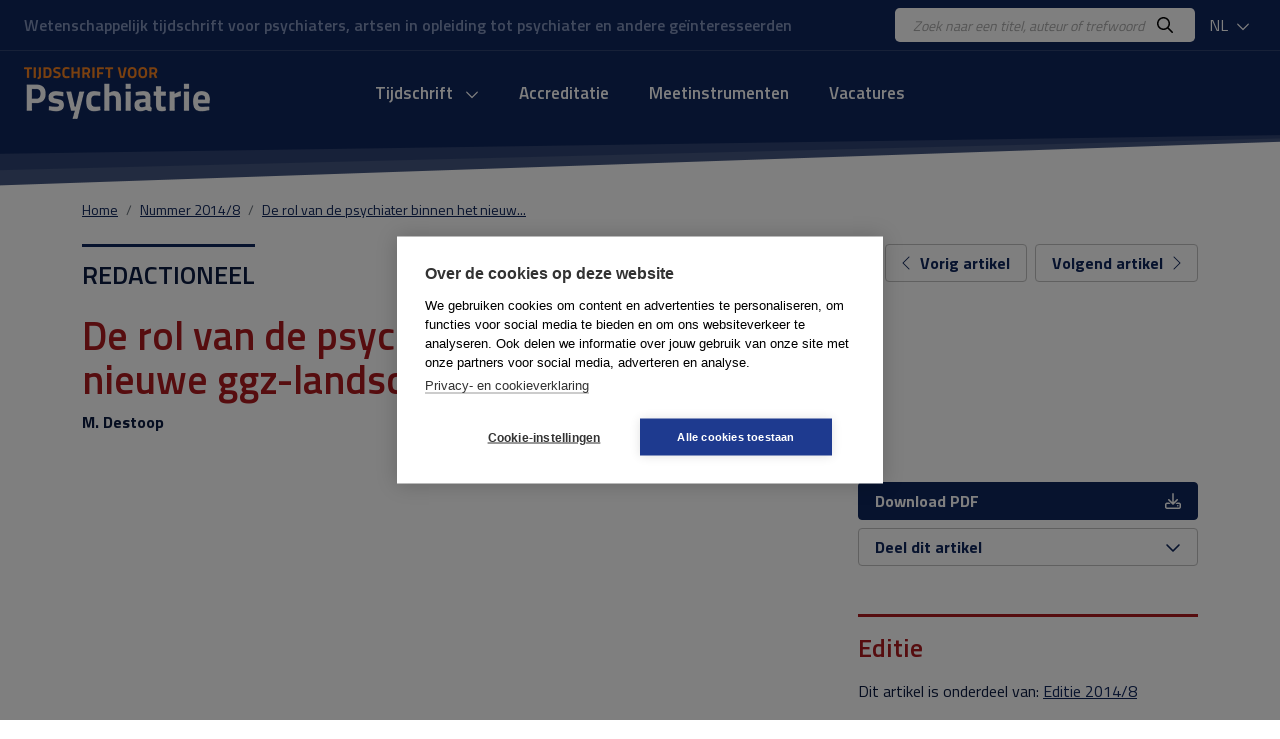

--- FILE ---
content_type: text/css
request_url: https://www.tijdschriftvoorpsychiatrie.nl/css/tijdschriftpsychiatrie.css?v=20240216
body_size: 7683
content:
:root {
    
    --header-background: #0f265c;

    --primary-color: #0b1b41;
    --secondary-color: #f58220;
    --tertiary-color: #007eb4;
    --quaternary-color: #ae1a1e;

    --primary-bg-color: #f4f4f4;
    --secondary-bg-color: #f7e8e1;
    --tertiary-bg-color: #ebeff9;
    --quaternary-bg-color: #fde6d2;

    --cc_midnight-blue: #022662;
    --cc_firebrick: #ae1a1f;
    --cc_orangered: #ee2e30;
    --cc_darkorange: #f58220;
    --cc_indianred: #a5556b;
    --cc_darkorchid: #a066ab;
    --cc_deepskyblue: #00aeef;
    --cc_royalblue: #0075bc;
    --cc_teal: #2c7376;
    --cc_lightseagreen: #02b9ad;
    --cc_limegreen: #4ab957;

    --ccbg_midnight-blue: #d2def2;
    --ccbg_firebrick: #fad5d7;
    --ccbg_orangered: #ffcfd0;
    --ccbg_darkorange: #fdf2e6;
    --ccbg_indianred: #f6edef;
    --ccbg_darkorchid: #f2ecf4;
    --ccbg_deepskyblue: #dbf5ff;
    --ccbg_royalblue: #c4d9e6;
    --ccbg_teal: #caedee;
    --ccbg_lightseagreen: #eaf6f5;
    --ccbg_limegreen: #cdf4d1;

    --border-color: #e8e8ea;

    --btn-primary-bg : #0f265c;
    --btn-primary-txt : #fff;
    --btn-primary-border : #0f265c;
    --btn-primary-bg-hover : #f58220;
    --btn-primary-txt-hover : #fff;
    --btn-primary-border-hover : #f58220;
    
    --btn-outline-primary-bg : transparent;
    --btn-outline-primary-txt : #0f265c;
    --btn-outline-primary-border : #c2c2c2;
    --btn-outline-primary-bg-hover : #0f265c;
    --btn-outline-primary-txt-hover : #fff;
    --btn-outline-primary-border-hover : #0f265c;

    --btn-secondary-bg : #007eb4;
    --btn-secondary-txt : #fff;
    --btn-secondary-border : #007eb4;
    --btn-secondary-bg-hover : #f58220;
    --btn-secondary-txt-hover : #fff;
    --btn-secondary-border-hover : #f58220;

    --primary-font: 'Titillium Web', sans-serif;

    --badge-primary-color: #82a3d5;

    --shadow-color: 0deg 0% 63%;

    --link-color: #0f265c;
    --link-color-hover: #f58220;

}

h1,.h1              { font-weight: 600; font-size: 2.5rem; line-height: 2.8rem; color: var(--secondary-color); font-family: var(--primary-font); }
h2,.h2              { font-weight: 600; font-size: 1.8rem; color: var(--secondary-color); font-family: var(--primary-font); margin-bottom: 0.5rem; }
h3,.h3              { font-weight: 600; font-size: 1.6rem; color: var(--primary-color); font-family: var(--primary-font); margin-bottom: 0.3rem; }
h4,.h4              { font-weight: 600; font-size: 1.2rem; color: var(--primary-color); font-family: var(--primary-font); margin-bottom: 0.3rem; }
h5,.h5              { font-weight: 700; font-size: 1.0rem; margin-bottom: 0.2rem; }
p                   { margin-bottom: 0; }
a                   { color: var(--link-color); }
a:hover             { color: var(--link-color-hover); text-decoration: underline; }

::placeholder       { color: #aaa; font-style: italic; }
:focus-visible      { outline: none; }

.text-primary       { color: var(--primary-color) !important; }
.text-secondary     { color: var(--secondary-color) !important; }

.Bold               { font-weight: bold; }
.Italic             { font-style: italic; }
.BoldItalic         { font-weight: bold; font-style: italic; } 
.BoldSuperScript    { font-weight: bold; vertical-align: super; font-size: 0.8rem; }


.page-content .bg-primary         { background: var(--primary-bg-color) !important; }
.page-content .bg-secondary       { background: var(--secondary-bg-color) !important; }
.page-content .bg-tertiary        { background: var(--tertiary-bg-color) !important; }

.badge              { font-size: 1em; }
.badge-primary      { background: var(--badge-primary-color) !important; }

.sticky-top         { top: 20px; }

.secondary-color    { color: var(--secondary-color); }

@media only screen and (max-width: 575px) {

    h1,.h1      { font-size: 2rem; line-height: 2.1rem; }

}

/**
 * Buttons
 */
.btn                                    { white-space: nowrap; font-size: 16px; padding: 0.375rem 1rem; font-weight: 700; text-decoration: none !important; }
    .btn i                              { font-size: 12px; }
    .btn img                            { width: 16px; opacity: 1; } /* default size iconen */
    .btn:hover img                      { opacity: 1; } 

.btn-primary                        { background: var(--btn-primary-bg) !important; border-color: var(--btn-primary-border) !important; color: var(--btn-primary-txt) !important;  }
.btn-primary.hover,
.btn-primary:hover                  { background-color: var(--btn-primary-bg-hover) !important; border-color: var(--btn-primary-border-hover) !important; color: var(--btn-primary-txt-hover) !important; }
.btn-primary:not(:disabled):not(.disabled).active,
.btn-primary:not(:disabled):not(.disabled):active,
.show>.btn-primary.dropdown-toggle,
.btn-primary.focus,
.btn-primary:focus                  { background-color: var(--btn-primary-bg-hover) !important; border-color: var(--btn-primary-border-hover) !important; }
.btn-primary.disabled			    { background-color: #cacaca !important; border-color: #cacaca !important; }
.btn-primary.disabled:focus		    { box-shadow: none; }

.btn-outline-primary                {
    background: var(--btn-outline-primary-bg) !important; border-color: var(--btn-outline-primary-border) !important;
    color: var(--btn-outline-primary-txt) !important; 
}
.btn-outline-primary.hover,
.btn-outline-primary:hover          {
    background-color: var(--btn-outline-primary-bg-hover) !important; border-color: var(--btn-outline-primary-border-hover) !important;
    color: var(--btn-outline-primary-txt-hover) !important;
}
.btn-outline-primary:not(:disabled):not(.disabled).active,
.btn-outline-primary:not(:disabled):not(.disabled):active,
.show>.btn-primary.dropdown-toggle,
.btn-outline-primary.focus,
.btn-outline-primary:focus          { background-color: var(--btn-outline-primary-bg-hover) !important; border-color: var(--btn-outline-primary-border-hover) !important; color: var(--btn-outline-primary-txt-hover) !important; }
.btn-outline-primary.disabled       { background-color: #cacaca !important; border-color: #cacaca !important; }
.btn-outline-primary.disabled:focus { box-shadow: none; }

.btn-secondary                      { background: var(--btn-secondary-bg) !important; border-color: var(--btn-secondary-border) !important; color: var(--btn-secondary-txt) !important;  }
.btn-secondary.hover,
.btn-secondary:hover                { background-color: var(--btn-secondary-bg-hover) !important; border-color: var(--btn-secondary-border-hover) !important; color: var(--btn-secondary-txt-hover) !important; }
.btn-secondary:not(:disabled):not(.disabled).active,
.btn-secondary:not(:disabled):not(.disabled):active,
.show>.btn-secondary.dropdown-toggle,
.btn-secondary.focus,
.btn-secondary:focus                { background-color: var(--btn-secondary-bg-hover) !important; border-color: var(--btn-secondary-border-hover) !important; color: var(--btn-secondary-txt-hover) !important; }
.btn-secondary.disabled             { background-color: #cacaca !important; border-color: #cacaca !important; }
.btn-secondary.disabled:focus       { box-shadow: none; }


body    { font-family: var(--primary-font); color: var(--primary-color); font-size: 1rem; }


/**
 * Header
 */
header                  { background: var(--header-background); }
    .header-top             { border-bottom: 1px solid #2f4371; }
        .header-payoff          { color: #8293bb; font-weight: 600; }
        .header-search-input    { width: 240px; font-size: 14px; }

    .header-logo            { width: 186px; }
        .header-logo img        { width: 100%; }


.header-dropdown                                { border: 0; background: transparent; color: #fff; }
.header-dropdown .fa-chevron-down               { font-size: 14px; }
.dropdown-toggle.header-dropdown::after         { display: none; }

.lang-menu-mobile       { display: none; }
.dropdown-menu          { min-width: 0; }

.main-wrapper           { background: url('../images/header_blue_bars_vervolg.png') right top no-repeat; padding-top: 9vw; }
.main-wrapper.index     { background: url('../images/header_blue_bars.png') right top no-repeat; padding-top: 1vw; }
@media only screen and (min-width: 800px) {
    .main-wrapper           { padding-top: 5vw; }
}


@media only screen and (max-width: 1200px) {
    .header-top             { display: none; }
    .header-logo            { width: 110px; }
    .lang-menu-mobile       { display: block; }
}


/**
 * Menu
 */
.mobile-menu-toggle     { color: #fff; font-size: 23px; display: none; }

.menu-container         { flex: 1 0 auto; }

.menu-panel								{ display: none; }
.menu-backdrop                          { position: fixed; top: 0; left: 0; height: 100%; width: 100%; background: #000; opacity: .4; z-index: 20; display: none; }
.main-menu-wrapper                      { z-index: 110; }
.main-menu-wrapper.productgroup			{ margin: 0; }
	.main-menu-content                  { margin: 0 auto; padding: 0 186px 0 0; }
		.main-menu                      { position: relative; }
			ul.main-menu                    { margin: 0; list-style: none; }
				.menu-item.libm                 { position: relative; }

					.menu-item.home a								{ padding: 10px 20px 10px 0; }
					.menu-item .fa-home								{ font-size: 16px; }
					.menu-item.home:hover,
					.menu-item.home a:hover							{ background: transparent; }
					.menu-item a 									{ display: block; padding: 10px 20px; font-size: 17px; line-height: 22px; font-weight: 600; color: #fff; text-decoration: none; }
					.menu-item a.active								{ color: #000; }
					.menu-item a:hover 								{ color: #fff; }
					.menu-item .fa-chevron-down						{ font-size: 14px; margin-left: 4px; vertical-align: middle; margin-bottom: 2px; }

                    .menu-item.active a     { background:  #fff; color: #000; }

		.menu-item-subcontainer				{
			position: absolute; top: 42px; left: 0; width: 100%;
			background: #777; box-shadow: 4px 4px 0 0 rgba(0, 0, 0, 0.17);
			display: none;
		}
		.menu-item:hover                                                    { background: #fff; }
		.main-menu-wrapper .menu-item:hover a                               { color: #000; }
		.main-menu-wrapper .menu-item:hover .menu-item-subcontainer			{ display: block; }
			.menu-item-subcontainer-content								    { display: flex; padding: 20px 0; }
				.menu-item-subcolumn                                            { width: 32%; padding: 0 0 0 20px; border-left: 1px solid #bababa; }
				.menu-item-subcolumn:first-child								{ border: 0; }
					.menu-item a.submenu-item                                       { padding: 5px 0; font-size: 16px; font-weight: normal; color: #000; }
					.menu-item a.submenu-item.title								    { display: none; }
					.menu-item a.submenu-item:hover								    { text-decoration: underline; }
					.menu-item-subcolumn.last a										{ font-weight: 700; }

		.submenu-wrapper		{
			position: absolute; top: 42px; left: 0; width: 250px; padding: 10px 20px;
			background: #fff; box-shadow: 4px 4px 0 0 rgba(0, 0, 0, 0.17);
			display: none;
		}
		.menu-item:hover .submenu-wrapper							{ display: block; }

.main-menu-wrapper						{ z-index: 120; }
.main-menu-content,
.main-menu								{ position: unset; }

.menu-item.hover a.menu-item-link       { background: #FFFFFF; color: #000000; }

.hide-overflow							{ overflow: hidden; }

.menu-panel			{
    position: absolute; display: flex; left: 0; right: 0; top: 112px; min-height: 370px; width: 1100px; margin: 0 auto;
    background: #fff; box-shadow: 0 4px 3px 0 rgba(0, 0, 0, .2);
    z-index: 1000; display: none;
}


    .menu-panel a                   { text-decoration: none; }
	.menu-panel-mobile-backbutton	{ position: sticky; top: 0; background: #fff; font-size: 14px; cursor: pointer; z-index: 30; display: none; }

	.menu-panel-contentwrapper               	{ display: flex; justify-content: space-between; width: 980px; min-height: 340px; margin: 0 auto; padding: 20px 0; }
	.menu-panel-column                       	{  }
    .menu-panel-column a .fa-chevron-right      { font-size: 12px; }
	.menu-panel-column.double					{  }
        .menu-panel-column-title-wrapper          	{ font-weight: 800; }
		    .menu-panel-column-title                    { color: #414142; }
	  .menu-panel-column-link               	{  }

    .menu-panel-image-wrapper               { position: relative; display: flex; }
    .menu-panel-image-wrapper.single			{ max-width: 235px; max-height: 314px; }
        .menu-panel-image                           { width: 95%; z-index: 20; }

    .menu-backdrop                            { display: none; top: 67px; }

    .submenu-wrapper,
    .menu-item a:hover			{ background: #fff; }
    .menu-item .fa-home			{ color: #fff; }

    .custom-menu-editbutton		{
        position: absolute; top: 14px; right: 14px; padding: 0 7px;
        color: #fff; background: #0084bc; font-size: 9px; line-height: 14px; text-transform: uppercase;
        box-shadow: 1px 2px 0px 0 rgba(0, 0, 0, .5); cursor: pointer; display: none;
    }
    .custom-menu-editbutton:hover		{ background: #159bd4; text-decoration: none; }

    .xs-editmode.preview .custom-menu-editbutton		{ display: block; }

@media only screen and (min-width: 767px) {

	.menu-panel:hover       { display: block !important; }

}

@media only screen and (max-width: 1023px) {

	.menu-panel-contentwrapper      { width: calc(100% - 40px); padding: 20px; }

}

@media only screen and (max-width: 1200px) {

    .mobile-menu-toggle     { display: block; }

    .menu-item.home         { display: none; }

	.menu-container		{
		position: absolute; left: 0; top: 67px; width: 320px; height: calc(100vh - 50px); transition: transform .25s ease-out; transform: translateX(-360px);
		background: #fff;
		overflow: hidden; overflow-y: scroll; z-index: 50;
	}
	.menu-container.open					{ transform: translateX(0); box-shadow: 2px 7px 4px 4px rgba(0, 0, 0, .2); }

	.menu-panel-mobile-backbutton			{ display: block; }
	.main-menu-wrapper						{ display: block; position: absolute; top: 0; width: 100%; border: 0; }
		.menu-panel-contentwrapper          	{ padding: 40px 0 20px; }

	.mobile-menu-close-button				{ display: none; }

	.main-menu-content						{ width: 100%; padding: 0; transition: transform .25s ease-out; }
	.main-menu-content.slideleft			{ transform: translateX(-360px); }

	.main-menu								{ flex-flow: column; padding: 5px 0; }
		.menu-item a							{ display: flex; align-items: center; border: 0; color: #000; }

	.menu-item.libm							{ padding: 5px 10px; border-bottom: 1px solid #ccc; } 
        a.menu-item-link                        { justify-content: space-between; }
        a.menu-item-link .fa-chevron-down       { margin: 0 !important; transform: rotate(270deg); }

	.menu-panel								{ top: 0; width: 100%; transition: transform .25s ease-out; transform: translate(325px); box-shadow: none; z-index: 1000; }
	.menu-panel.open						{ left: 360px; transform: translate(0); z-index: 30; }
	.menu-panel .menu-panel-contentwrapper	{ justify-content: flex-start; min-height: 100vh; }

	.menu-panel-image,
	.wide .menu-panel-image,
	.double.wide .menu-panel-image						{ max-width: 240px; height: unset; align-self: center; }
	
	.menu-panel-contentwrapper				{ flex-flow: column nowrap; }

	.menu-panel-column                      { flex: 0 0 245px; flex: 0 0 auto; }
	.menu-panel-column:last-child			{ margin-bottom: 120px; }

}


/**
 *  Breadcrumb
 */
.breadcrumb-item            { font-size: 14px; }

@media only screen and (max-width: 500px) {
    .breadcrumb .breadcrumb-item:last-child    { display: none; }
}


/**
 *  Slider Homepage
 */
.swiper-button-next,
.swiper-button-prev                     { color: #FFF !important; opacity: 0.5; transition: all 0.3s;}
.swiper:hover .swiper-button-next,
.swiper:hover .swiper-button-prev       { opacity: 1.0; }

/**
 *  Slider
 */
 .slides-container       { min-height: 550px; border: 2px dashed #ccc; }
 .slide-edit             { border: 2px dashed #ccc; margin: 20px; width: 90%; }
 .slide                  { height: 550px !important; }
 .slide-prefix           { font-weight: 600; }
 .slide-title            { font-weight: 600; font-size: 36px; line-height: 40px; }
 .slide-author           { font-weight: 600; }
 .slide-date             { font-size: 11px; }

 @media only screen and (max-width: 767px) {

    .slide-title        { font-size: 28px; line-height: 30px; }

 }

/**
 *  Homepage cover
 */
.homepage-cover-image    { width: 7vw; min-width: 75px; max-width: 150px; position: absolute; top: 0; z-index: 1;
                            -webkit-box-shadow: 2px 6px 8px 0px rgba(0,0,0,0.21);
                            -moz-box-shadow: 2px 6px 8px 0px rgba(0,0,0,0.21);
                            box-shadow: 2px 6px 8px 0px rgba(0,0,0,0.21); }
.homepage-cover-backdrop { background-color: #758bab; width: 7vw; height: 10.1vw; min-width: 75px; min-height: 105px; max-width: 150px; max-height: 210px; transform: rotate(-3deg); }

/**
 *  Homepage theme issues
 */
a.themanummer               { color: var(--cc_firebrick); }
a.themanummer:hover         { color: var(--primary-color); }
.thema-cover                { flex-shrink: 0; background-size: cover; width: 6vw; height:6vw; max-width: 80px; max-height:70px; min-width: 40px; min-height:35px; margin-right: 15px; }
.thema-text                 { font-weight: 700; font-size: 0.9rem; }
.thema-title                { font-size: 1.0rem; line-height: 1.2rem; }

/**
 *  Homepage Articles
 */
.homepage-articles.tab-content>.active { display: flex; }
.nav-link {
    display: block;
    padding: 0.5rem 1rem;
    text-decoration: none;
    background-color: #FFF !important;
    border: 1px solid var(--btn-outline-primary-border) !important;
    color: var(--btn-outline-primary-txt) !important;
}

.nav-link:hover,
.nav-link.active,
.nav-link.active:hover {
    display: block;
    padding: 0.5rem 1rem;
    text-decoration: none;
    background-color: var(--btn-outline-primary-border-hover) !important;
    border-color: var(--btn-outline-primary-border-hover) !important;
    color: var(--btn-outline-primary-txt-hover) !important;
}

/** 
 *  Tekstkader driehoek
 */
 .pe--tekstkader.oranje      { background: var(--quaternary-bg-color); }
 
 .triangle                   { width: 0; height: 0; padding-bottom: 60px; padding-left: 100%; overflow: hidden; }
 .triangle:after             {
     content: "";
     display: block;
     width: 0;
     height: 0;
     margin-left: -1000px;
     border-bottom: 60px solid transparent;
     border-left: 1000px solid var(--quaternary-bg-color);
    }
    
 .triangle.right:after             {
    margin-left: -860px;
    border-left: 0px solid var(--quaternary-bg-color);
     border-right: 1000px solid var(--quaternary-bg-color);
    }

/** 
 *  Tabellen
 */
table.Geen-tabelstijl    { border: 2px solid #000; width: 100% !important; }
table.Geen-tabelstijl tr td  { font-size: 0.85rem; padding: 3px; }    
table.Geen-tabelstijl tr td.Geen-tabelstijl  { border-left: 1px solid #000; }    
table.Geen-tabelstijl tr.tabel-header td { color: #FFF; background-color: #009fe3;  vertical-align: top; border-top: 2px solid #000; }
table.Geen-tabelstijl tr td.tabel-header { color: #FFF; background-color: #009fe3;  vertical-align: top; border-top: 2px solid #000; }
table.Geen-tabelstijl tr td  { border-top: 2px solid #FFF }
table.Geen-tabelstijl tr  { background-color: #d4edfc; }
table.Geen-tabelstijl tr:nth-child(even) { background-color: #eaf6fe; }

div.algemeen table.Geen-tabelstijl tr.tabel-header td, 
div.algemeen table.Geen-tabelstijl tr td.tabel-header { color: #FFF; background-color: var(--cc_midnight-blue); }

div.redactioneel table.Geen-tabelstijl tr.tabel-header td, 
div.redactioneel table.Geen-tabelstijl tr td.tabel-header { color: #FFF; background-color: var(--cc_firebrick); }
div.redactioneel table.Geen-tabelstijl tr  { background-color: #f9c8b6; }
div.redactioneel table.Geen-tabelstijl tr:nth-child(even) { background-color: #fde4db }

div.accreditatie table.Geen-tabelstijl tr.tabel-header td, 
div.accreditatie table.Geen-tabelstijl tr td.tabel-header { color: #FFF; background-color: #e52322; }
div.accreditatie table.Geen-tabelstijl tr  { background-color: #f9c8b6; }
div.accreditatie table.Geen-tabelstijl tr:nth-child(even) { background-color: #fde4db }

div.essay table.Geen-tabelstijl tr.tabel-header td, 
div.essay table.Geen-tabelstijl tr td.tabel-header { color: #000; background-color: #ef7d00; }
div.essay table.Geen-tabelstijl tr  { background-color: #fddbba; }
div.essay table.Geen-tabelstijl tr:nth-child(even) { background-color: #feeddd; }

div.onderzoeksartikel table.Geen-tabelstijl tr.tabel-header td, 
div.onderzoeksartikel table.Geen-tabelstijl tr td.tabel-header { color: #FFF; background-color: #00b1aa; }
div.onderzoeksartikel table.Geen-tabelstijl tr  { background-color: #d0e9e7; }
div.onderzoeksartikel table.Geen-tabelstijl tr:nth-child(even) { background-color: #e8f4f4; }

div.overzichtsartikel table.Geen-tabelstijl tr.tabel-header td, 
div.overzichtsartikel table.Geen-tabelstijl tr td.tabel-header { color: #000; background-color: var(--cc_indianred); }
div.overzichtsartikel table.Geen-tabelstijl tr  { background-color: var(--ccbg_indianred); }
div.overzichtsartikel table.Geen-tabelstijl tr:nth-child(even) { background-color: #feeddd; }

div.klinischepraktijk table.Geen-tabelstijl tr.tabel-header td, 
div.klinischepraktijk table.Geen-tabelstijl tr td.tabel-header { color: #FFF; background-color: var(--cc_darkorchid); }
div.klinischepraktijk table.Geen-tabelstijl tr  { background-color: #eaddec; }
div.klinischepraktijk table.Geen-tabelstijl tr:nth-child(even) { background-color: #f6edef; }

div.psychiatrie-covid table.Geen-tabelstijl tr.tabel-header td, 
div.psychiatrie-covid table.Geen-tabelstijl tr td.tabel-header { color: #FFF; background-color: var(--cc_deepskyblue); }

div.proefschriftartikel table.Geen-tabelstijl tr.tabel-header td, 
div.proefschriftartikel table.Geen-tabelstijl tr td.tabel-header { color: #000; background-color: var(--cc_lightseagreen); }
div.proefschriftartikel table.Geen-tabelstijl tr  { background-color: #ecdcde; }
div.proefschriftartikel table.Geen-tabelstijl tr:nth-child(even) { background-color: #f6edef; }





table.No-Table-Style    { border: 0px solid #000; width: 100% !important; margin-bottom: 1rem; max-width: 100vw; overflow-x: scroll; display: block; }    
table.No-Table-Style tr:first-child     { color: #FFF; background-color: #00b1aa !important; }
table.No-Table-Style tr:first-child td  { border-top: 0px solid #000; }
table.No-Table-Style tr td  { font-size: 0.85rem; padding: 3px; }    
table.No-Table-Style tr td.No-Table-Style  { border-left: 1px solid #000; }    

table.No-Table-Style tr:first-child,
table.No-Table-Style tr.tabel-header td { color: #FFF; background-color: #009fe3;  vertical-align: top; border-top: 0px solid #000; }
table.No-Table-Style tr td.tabel-header { color: #FFF; background-color: #009fe3;  vertical-align: top; border-top: 0px solid #000; }
table.No-Table-Style tr td  { border-top: 2px solid #FFF }
table.No-Table-Style tr  { background-color: #d4edfc; }
table.No-Table-Style tr:nth-child(even) { background-color: #eaf6fe; }

div.algemeen table.No-Table-Style tr.tabel-header td, 
div.algemeen table.No-Table-Style tr td.tabel-header { color: #FFF; background-color: var(--cc_midnight-blue) !important; }

div.redactioneel table.No-Table-Style tr.tabel-header td, 
div.redactioneel table.No-Table-Style tr td.tabel-header { color: #FFF; background-color: var(--cc_firebrick) !important; }
div.redactioneel table.No-Table-Style tr  { background-color: #f9c8b6; }
div.redactioneel table.No-Table-Style tr:nth-child(even) { background-color: #fde4db }

div.accreditatie table.No-Table-Style tr.tabel-header td, 
div.accreditatie table.No-Table-Style tr td.tabel-header { color: #FFF; background-color: #e52322 !important; }
div.accreditatie table.No-Table-Style tr  { background-color: #f9c8b6; }
div.accreditatie table.No-Table-Style tr:nth-child(even) { background-color: #fde4db }

div.essay table.No-Table-Style tr.tabel-header td, 
div.essay table.No-Table-Style tr td.tabel-header { color: #000; background-color: #ef7d00; }
div.essay table.No-Table-Style tr  { background-color: #fddbba; }
div.essay table.No-Table-Style tr:nth-child(even) { background-color: #feeddd; }

div.onderzoeksartikel table.No-Table-Style tr.tabel-header td, 
div.onderzoeksartikel table.No-Table-Style tr td.tabel-header { color: #FFF; background-color: #00b1aa !important; }
div.onderzoeksartikel table.No-Table-Style tr  { background-color: #d0e9e7; }
div.onderzoeksartikel table.No-Table-Style tr:nth-child(even) { background-color: #e8f4f4; }

div.overzichtsartikel table.No-Table-Style tr.tabel-header td, 
div.overzichtsartikel table.No-Table-Style tr td.tabel-header { color: #000; background-color: var(--cc_indianred) !important; }
div.overzichtsartikel table.No-Table-Style tr  { background-color: var(--ccbg_indianred); }
div.overzichtsartikel table.No-Table-Style tr:nth-child(even) { background-color: #feeddd; }

div.klinischepraktijk table.No-Table-Style tr.tabel-header td, 
div.klinischepraktijk table.No-Table-Style tr:first-child, 
div.klinischepraktijk table.No-Table-Style tr td.tabel-header { color: #FFF; background-color: var(--cc_darkorchid) !important; }
div.klinischepraktijk table.No-Table-Style tr  { background-color: #eaddec; }
div.klinischepraktijk table.No-Table-Style tr:nth-child(even) { background-color: #f6edef; }

div.psychiatrie-covid table.No-Table-Style tr.tabel-header td, 
div.psychiatrie-covid table.No-Table-Style tr td.tabel-header { color: #FFF; background-color: var(--cc_deepskyblue) !important; }

div.proefschriftartikel table.No-Table-Style tr.tabel-header td, 
div.proefschriftartikel table.No-Table-Style tr td.tabel-header { color: #000; background-color: var(--cc_lightseagreen) !important; }
div.proefschriftartikel table.No-Table-Style tr  { background-color: #ecdcde; }
div.proefschriftartikel table.No-Table-Style tr:nth-child(even) { background-color: #f6edef; }










/** 
 *  Article
 */
div.algemeen h1,
div.algemeen h2                                    { color: var(--cc_midnight-blue); }
div.algemeen .side-block                           { border-color: var(--cc_midnight-blue) !important; }
div.algemeen.bg,
div.algemeen .summary                              { background-color: var(--ccbg_midnight-blue); }
div.algemeen .triangle:after                       { border-left-color:  var(--ccbg_midnight-blue); }
div.algemeen .triangle.right:after                 { border-right-color:  var(--ccbg_midnight-blue); }

div.redactioneel .figtit,       
div.redactioneel .tabtit,       
div.redactioneel .textcolor,       
div.redactioneel h1,       
div.redactioneel h2                                { color: var(--cc_firebrick); }
div.redactioneel .side-block                       { border-color: var(--cc_firebrick) !important; }
div.redactioneel.bg,
div.redactioneel .summary                          { background-color: var(--ccbg_firebrick); }
div.redactioneel .triangle:after                   { border-left-color:  var(--ccbg_firebrick); }
div.redactioneel .triangle.right:after             { border-right-color:  var(--ccbg_firebrick); }

div.accreditatie .figtit,       
div.accreditatie .tabtit,       
div.accreditatie .textcolor,       
div.accreditatie h1,       
div.accreditatie h2                                { color: var(--cc_orangered); }
div.accreditatie .side-block                       { border-color: var(--cc_orangered) !important; }
div.accreditatie.bg,
div.accreditatie .summary                          { background-color: var(--ccbg_orangered); }
div.accreditatie .triangle:after                   { border-left-color:  var(--ccbg_orangered); }
div.accreditatie .triangle.right:after             { border-right-color:  var(--ccbg_orangered); }

div.essay .figtit,      
div.essay .tabtit,      
div.essay .textcolor,      
div.essay h1,      
div.essay h2                                       { color: var(--cc_darkorange); }
div.essay .side-block                              { border-color: var(--cc_darkorange) !important; }
div.essay.bg,
div.essay .summary                                 { background-color: var(--ccbg_darkorange); }
div.essay .triangle:after                          { border-left-color:  var(--ccbg_darkorange); }
div.essay .triangle.right:after                    { border-right-color:  var(--ccbg_darkorange); }

div.overzichtsartikel .figtit,      
div.overzichtsartikel .tabtit,      
div.overzichtsartikel .textcolor,      
div.overzichtsartikel h1,      
div.overzichtsartikel h2                           { color: var(--cc_indianred); }
div.overzichtsartikel .side-block                  { border-color: var(--cc_indianred) !important; }
div.overzichtsartikel.bg,
div.overzichtsartikel .summary                     { background-color: var(--ccbg_indianred); }
div.overzichtsartikel .triangle:after              { border-left-color:  var(--ccbg_indianred); }
div.overzichtsartikel .triangle.right:after        { border-right-color:  var(--ccbg_indianred); }

div.klinischepraktijk .figtit,
div.klinischepraktijk .tabtit,
div.klinischepraktijk .textcolor,
div.klinischepraktijk h1,
div.klinischepraktijk h2                           { color: var(--cc_darkorchid); }
div.klinischepraktijk .side-block                  { border-color: var(--cc_darkorchid) !important; }
div.klinischepraktijk.bg,
div.klinischepraktijk .summary                     { background-color: var(--ccbg_darkorchid); }
div.klinischepraktijk .triangle:after              { border-left-color:  var(--ccbg_darkorchid); }
div.klinischepraktijk .triangle.right:after        { border-right-color:  var(--ccbg_darkorchid); }

div.psychiatrie-covid .figtit,      
div.psychiatrie-covid .tabtit,      
div.psychiatrie-covid .textcolor,      
div.psychiatrie-covid h1,      
div.psychiatrie-covid h2                           { color: var(--cc_deepskyblue); }
div.psychiatrie-covid .side-block                  { border-color: var(--cc_deepskyblue) !important; }
div.psychiatrie-covid.bg,
div.psychiatrie-covid .summary                     { background-color: var(--ccbg_deepskyblue); }
div.psychiatrie-covid .triangle:after              { border-left-color:  var(--ccbg_deepskyblue); }
div.psychiatrie-covid .triangle.right:after        { border-right-color:  var(--ccbg_deepskyblue); }

div.colofon .figtit,        
div.colofon .tabtit,        
div.colofon .textcolor,        
div.colofon h1,        
div.colofon h2                                     { color: var(--cc_royalblue); }
div.colofon .side-block                            { border-color: var(--cc_royalblue) !important; }
div.colofon.bg,
div.colofon .summary                               { background-color: var(--ccbg_royalblue); }
div.colofon .triangle:after                        { border-left-color:  var(--ccbg_royalblue); }
div.colofon .triangle.right:after                  { border-right-color:  var(--ccbg_royalblue); }

div.boekbespreking .figtit,     
div.boekbespreking .tabtit,     
div.boekbespreking .textcolor,     
div.boekbespreking h1,     
div.boekbespreking h2                              { color: var(--cc_teal); }
div.boekbespreking .side-block                     { border-color: var(--cc_teal) !important; }
div.boekbespreking.bg,
div.boekbespreking .summary                        { background-color: var(--ccbg_teal); }
div.boekbespreking .triangle:after                 { border-left-color:  var(--ccbg_teal); }
div.boekbespreking .triangle.right:after           { border-right-color:  var(--ccbg_teal); }

div.onderzoeksartikel .figtit,      
div.onderzoeksartikel .tabtit,      
div.onderzoeksartikel .textcolor,      
div.onderzoeksartikel h1,      
div.onderzoeksartikel h2                           { color: var(--cc_lightseagreen); }
div.onderzoeksartikel .side-block                  { border-color: var(--cc_lightseagreen) !important; }
div.onderzoeksartikel.bg,
div.onderzoeksartikel .summary                     { background-color: var(--ccbg_lightseagreen); }
div.onderzoeksartikel .triangle:after                 { border-left-color:  var(--ccbg_lightseagreen); }
div.onderzoeksartikel .triangle.right:after           { border-right-color:  var(--ccbg_lightseagreen); }

div.proefschriftartikel .figtit,        
div.proefschriftartikel .tabtit,        
div.proefschriftartikel .textcolor,        
div.proefschriftartikel h1,        
div.proefschriftartikel h2                         { color: var(--cc_limegreen); }
div.proefschriftartikel .side-block                { border-color: var(--cc_limegreen) !important; }
div.proefschriftartikel.bg,
div.proefschriftartikel .summary                   { background-color: var(--ccbg_limegreen); }
div.proefschriftartikel .triangle:after                 { border-left-color:  var(--ccbg_limegreen); }
div.proefschriftartikel .triangle.right:after           { border-right-color:  var(--ccbg_limegreen); }


div.wit .triangle                       { padding-bottom: 0px !important; }
div.wit .triangle:after                 { border-left-color:  #FFF; }
div.wit .triangle.right:after           { border-right-color:  #FFF; }


.summary                { background: var(--quaternary-bg-color); }
.summary .subtitle { display: block; font-weight: bold; text-transform: capitalize; }
.summary .Bold      { display: block; font-weight: bold; text-transform: capitalize; }

@media only screen and (min-width: 400px) {
    .summary.cat-Actueel .summary-offset,
    .summary.cat-Psychiatrie .summary-offset,
    .summary.cat-Klinische .summary-offset,
    .summary.cat-Overzichtsartikel .summary-offset,
    .summary.cat-Proefschriftartikel .summary-offset,
    .summary.cat-Essay .summary-offset,
    .summary.cat-Onderzoeksartikel .summary-offset          { margin-left: 150px; }
    .summary.cat-Actueel .summary-offset p,
    .summary.cat-Psychiatrie .summary-offset p,
    .summary.cat-Klinische .summary-offset p,
    .summary.cat-Overzichtsartikel .summary-offset p,
    .summary.cat-Proefschriftartikel .summary-offset p,
    .summary.cat-Essay .summary-offset p,
    .summary.cat-Onderzoeksartikel .summary-offset p          { margin-bottom: 1rem; }
    .summary.cat-Actueel .k6,
    .summary.cat-Actueel .subtitle,
    .summary.cat-Actueel .Bold,
    .summary.cat-Psychiatrie .k6,
    .summary.cat-Psychiatrie .subtitle,
    .summary.cat-Psychiatrie .Bold,
    .summary.cat-Klinische .k6,
    .summary.cat-Klinische .subtitle,
    .summary.cat-Klinische .Bold,
    .summary.cat-Overzichtsartikel .k6,
    .summary.cat-Overzichtsartikel .subtitle,
    .summary.cat-Overzichtsartikel .Bold,
    .summary.cat-Proefschriftartikel .k6,
    .summary.cat-Proefschriftartikel .subtitle,
    .summary.cat-Proefschriftartikel .Bold,
    .summary.cat-Essay .k6,
    .summary.cat-Essay .subtitle,
    .summary.cat-Essay .Bold,
    .summary.cat-Onderzoeksartikel .k6,
    .summary.cat-Onderzoeksartikel .subtitle,
    .summary.cat-Onderzoeksartikel .Bold                { margin-left: -150px; float:left; display: inline; margin-top: 0; }
    .summary .subtitle-div                                  { margin-left: -150px; float:left; margin-top: 0; } /* Handmatige summary kop in tinymce */

    .summary.cat-Actueel .summary-offset p > span.Bold:first-child,
    .summary.cat-Psychiatrie .summary-offset p > span.Bold:first-child,
    .summary.cat-Klinische .summary-offset p > span.Bold:first-child,
    .summary.cat-Overzichtsartikel .summary-offset p > span.Bold:first-child,
    .summary.cat-Proefschriftartikel .summary-offset p > span.Bold:first-child,
    .summary.cat-Essay .summary-offset p > span.Bold:first-child,
    .summary.cat-Onderzoeksartikel .summary-offset p > span.Bold:first-child    { font-size: 1rem; font-weight: 700; margin-left: -150px; float:left; display: inline; margin-top: 0; }

}


.summary .subtitle-div  { display: block; font-weight: 600; } /* Handmatige summary kop in tinymce */
.summary .k6            { display: block; font-weight: 600; }
.summary-end            { width: 0; height: 0; border: 0 solid transparent; border-left-width: 848px; border-right-width: 0px; border-top: 50px solid var(--quaternary-bg-color); }
.filters-end            { width: 0; height: 0; border: 0 solid transparent; border-left-width: 312px; border-right-width: 0px; border-top: 30px solid var(--quaternary-bg-color); }
.summary br             { content: ''; display: block; margin: 0 0 1.5rem; }
.summary .abbreviation  { font-style: italic; }
.pre-header                 { font-size: 26px; font-weight: 600; text-transform: uppercase; }
.main-template .pre-header  { border-top: 3px solid #0f265c; padding-top: 8px; display: inline-block }

/* span.CharOverride-2     { vertical-align: super; font-size: 85%; } */


.article    { padding-right: 1rem }

@media only screen and (min-width: 1200px) {
    .pe--tijdschrift-artikel.main-template .article { font-size: 18px;}
    .article    { padding-right: 3rem;}
}

/* TEKST STIJLEN IN ARTIKELEN  */

.main-template .article h2                          { font-size: 20px; font-weight: 700; text-transform: uppercase; border-top: 3px solid #0f265c; padding-top: 0px; display: inline-block; margin: 1rem 0 1rem; color: #000; }
.main-template .article .k1                         { font-size: 20px; font-weight: 700; text-transform: uppercase; border-top: 3px solid #0f265c; padding-top: 2px; display: inline-block; margin: 2.5rem 0 1rem; color: #000; }

.main-template .article h3                          { font-size: 1.2rem; font-weight: 700; display: block; margin: 0rem 0 0; color: #000; }
.main-template .article .k2                         { font-size: 1.2rem; font-weight: 700; display: block; margin: 2rem 0 0; color: #000; }

.main-template .article h4                          { font-size: 1.1rem; font-weight: 700; display: block; margin: 0rem 0 0; }
.main-template .article .k3                         { font-size: 1.1rem; font-weight: 700; display: block; margin: 2rem 0 0; }

.main-template .article h5                          { font-size: 20px; font-weight: 700; text-transform: uppercase; display: inline-block; margin: 0 0 0.8rem; }
.main-template .article .k4                         { font-size: 20px; font-weight: 700; text-transform: uppercase; display: inline-block; margin: 1.2rem 0 0.8rem; }

.main-template .article h6                          { font-size: 1rem; font-weight: 700; display: inline-block; margin: 0 0 0; }
.main-template .k6                                  { font-size: 1rem; font-weight: 700; display: inline-block; margin: 1rem 0 0; }

.main-template .article .figtit,
.main-template .article .tabtit                     { font-size: 1.2rem; font-weight: 700; display: block; margin: 2rem 0 0.8rem; line-height: 1.7rem; }
.main-template .literatuur,
.main-template .lit                                 { font-size: 0.85rem; text-indent: -16px; padding-left: 16px; }
.main-template .article .ops1                       { text-indent: -16px; padding-left: 16px; }
/* .main-template .article .tvp_book_authors           { font-size: 20px; font-weight: 700; font-style: italic; } */
/* .main-template .auteurs span.CharOverride-1         { font-size: 1rem; font-weight: 700; display: inline-block; margin: 1rem 0 0; }
.main-template .auteurs span.CharOverride-5         { font-size: 1rem; font-weight: 700; display: inline-block; margin: 1rem 0 0; }
.main-template .auteurs span.CharOverride-7         { font-size: 1rem; font-weight: 700; display: inline-block; margin: 1rem 0 0; } */

.main-template .article .SuperScript                { top: -0.5em; position: relative; font-size: .75em; line-height: 0; vertical-align: baseline; }

.article .authors           { font-size: 18px; } 

.auteurs                            {  }
.auteurs .Bold                      { font-weight: bold; margin-top: 1rem; display: inline-block; }

.side-block             {  }
.side-block.border-top  { border-top: 3px solid var(--secondary-color) !important; }      
/* .side-block h2          { font-weight: 600; font-size: 24px; color: var(--secondary-color); } */

.pe--artikel > h1      { margin-bottom: 2rem; }

.pe--artikel table      { max-width: 100%; word-break: break-word; }


/** 
 *  Introblocks (tijdschrift artikelen)
 */
.pe--tijdschrift-artikel .introblock    { min-height: 17rem; }

    a.introblock-wrapper    { text-decoration: none; transition: transform 0.1s;}
    a.introblock-wrapper:hover      {
        display: block;
        height: 100%;
        box-shadow: 0px 0.4px 0.5px hsl(var(--shadow-color) / 0.36),
                    0px 1.3px 1.5px -0.8px hsl(var(--shadow-color) / 0.36),
                    -0.1px 3.3px 3.7px -1.7px hsl(var(--shadow-color) / 0.36),
                    -0.3px 8.1px 9.1px -2.5px hsl(var(--shadow-color) / 0.36);
        color: unset;
        transform: scale(1.03);
    }

    .introblock .pre-header { font-size: 16px; }
    .introblock h2          { font-weight: 800; font-size: 19px; color: var(--cc_midnight-blue); word-break: break-word; }

    .pe--tijdschrift-artikel .article img   { max-width: 70%; }

    .pe--tijdschrift-artikel .article .onderschrift   { font-size: 0.85rem; font-style: italic; margin: 1rem 0 2rem; color: #5b5b5b; }



    .pe--tijdschrift-artikel.main-template.algemeen .article .article-text-wrapper .k2,
    .pe--tijdschrift-artikel.algemeen .introblock h2               { color: var(--cc_midnight-blue); }
    .pe--tijdschrift-artikel.main-template.redactioneel .article .article-text-wrapper .k2,
    .pe--tijdschrift-artikel.redactioneel .introblock h2           { color: var(--cc_firebrick); }
    .pe--tijdschrift-artikel.main-template.accreditatie .article .article-text-wrapper .k2,
    .pe--tijdschrift-artikel.accreditatie .introblock h2           { color: var(--cc_orangered); }
    .pe--tijdschrift-artikel.main-template.essay .article .article-text-wrapper .k2,
    .pe--tijdschrift-artikel.essay .introblock h2                  { color: var(--cc_darkorange); }
    .pe--tijdschrift-artikel.main-template.overzichtsartikel .article .article-text-wrapper .k2,
    .pe--tijdschrift-artikel.overzichtsartikel .introblock h2      { color: var(--cc_indianred); }
    .pe--tijdschrift-artikel.main-template.klinischepraktijk .article .article-text-wrapper .k2,
    .pe--tijdschrift-artikel.klinischepraktijk .introblock h2      { color: var(--cc_darkorchid); }
    .pe--tijdschrift-artikel.main-template.psychiatrie-covid .article .article-text-wrapper .k2,
    .pe--tijdschrift-artikel.psychiatrie-covid .introblock h2      { color: var(--cc_deepskyblue); }
    .pe--tijdschrift-artikel.main-template.colofon .article .article-text-wrapper .k2,
    .pe--tijdschrift-artikel.colofon .introblock h2                { color: var(--cc_royalblue); }
    .pe--tijdschrift-artikel.main-template.boekbespreking .article .article-text-wrapper .k2,
    .pe--tijdschrift-artikel.boekbespreking .introblock h2         { color: var(--cc_teal); }
    .pe--tijdschrift-artikel.main-template.onderzoeksartikel .article .article-text-wrapper .k2,
    .pe--tijdschrift-artikel.onderzoeksartikel .introblock h2      { color: var(--cc_lightseagreen); }
    .pe--tijdschrift-artikel.main-template.proefschriftartikel .article .article-text-wrapper .k2,
    .pe--tijdschrift-artikel.proefschriftartikel .introblock h2    { color: var(--cc_limegreen); }

    .introblock .authors                        { font-size: 13px; }
    .introblock span .fa-chevron-right          { font-size: 10px; }

    .intro-details                              { font-size: 11px; text-transform: uppercase; color: #888; }

    .introblock .intro-summary                  { line-height: 1.3rem; font-size: 1rem; }
    .introblock .intro-summary .subtitle        { display: none; }
    .introblock .intro-summary .readmore        { white-space: nowrap; display: block; }
 

/** 
 *  Side
 */

.side-block .pre-header { font-size: 16px; }
.side-block-link        { display: inline-block; font-size: 16px; line-height: 19px; font-weight: 800; color: var(--quaternary-color); }

#ShareThisButton[aria-expanded="true"]  .chevron-icon {
    transform: rotate(180deg);
}


/** 
 *  Filters
 */
.filters-wrapper        { background: var(--quaternary-bg-color); }
.filtertitle            { font-size: 22px; font-weight: 600; }
.filters-wrapper .fa-chevron-right  { font-size: 12px; }
.filters-wrapper .fa-chevron-down  { font-size: 12px; margin-right: 5px; }
.filters-section        { border-bottom: 1px solid var(--secondary-color); }
.filters-section a      { text-decoration: none; cursor: pointer; }

.filters-section a.plus-filters .filter-plus   { vertical-align: middle; width: 15px; height: 15px; background: url("/images/square-plus-regular.svg") 0 0 / 13px 13px no-repeat; display: inline-block; }
.filters-section a.plus-filters[aria-expanded="true"] .filter-plus   {background: url("/images/square-minus-regular.svg") 0 0 / 13px 13px no-repeat; }

.filters-section a.more[aria-expanded="true"]  .chevron-icon {
    transform: rotate(180deg);
}

.filters-section .more.collapsed .more-closed       { display: inline; }
.filters-section .more.collapsed .more-open         { display: none; }
.filters-section .more .more-closed                 { display: none; }
.filters-section .more .more-open                   { display: inline; }
.filters-section .plus-filters-expanded   { padding-left: 19px; }

.filters-section .filter-option                     { line-height: 1.3rem; padding: 2px 0; }

.filter-option .active     { font-weight: 700; }


    
    
/** 
*  Introductie
*/
.pe--introductie .image-right .intro-image   { order: 10; }



/** 
 *  Footer
 */
footer                  { background: #191a1f; color: #adb0b5; }
    footer .border-top      { border-color: #3b3c41 !important; }
    footer h4               { color: #fff; }
    .footer-content a       { display: block; color: #adb0b5; line-height: 29px; }
    .footer-contact-icon    { width: 24px; }

    .footer-bottom      { background: #000; }

    a .fa-envelope          { font-size: 13px; }


/** 
 *  Forms 
 */ 
 .form-group .fw-bold {
    font-size: 1.2rem;
    margin-bottom: 0.5rem;
 } 

.form-group {
    margin-bottom: 1rem;
}

.form-inline .form-control {
    display: inline-block;
    width: auto;
    vertical-align: middle;
}

.form-row {
    display: flex;
    flex-wrap: wrap;
    margin-right: -5px;
    margin-left: -5px;
}

label {
    margin-bottom: 0.5rem;
}





